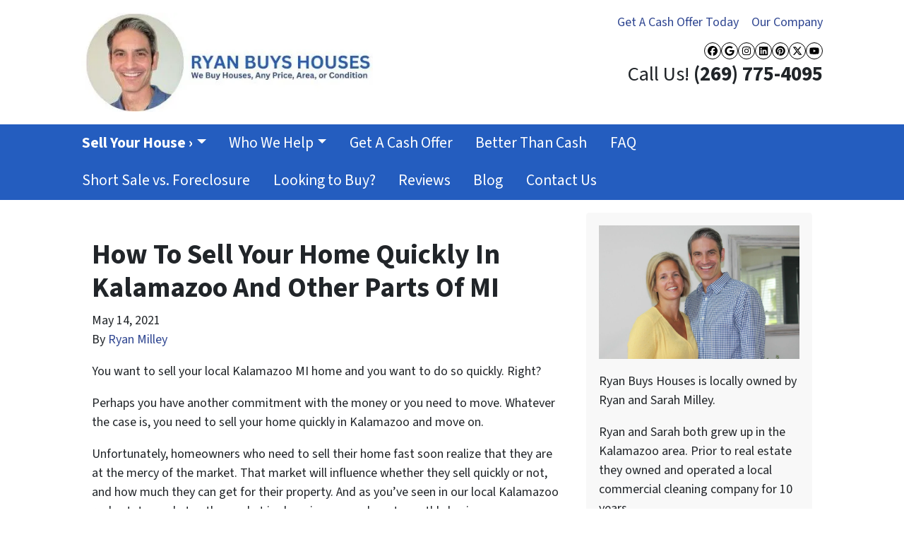

--- FILE ---
content_type: text/html; charset=utf-8
request_url: https://www.google.com/recaptcha/api2/anchor?ar=1&k=6LdJxiQTAAAAAJ6QDC4E3KrZaPAXlf6Xh4nk_VZL&co=aHR0cHM6Ly93d3cucnlhbm1idXlzaG91c2VzLmNvbTo0NDM.&hl=en&v=9TiwnJFHeuIw_s0wSd3fiKfN&theme=light&size=normal&anchor-ms=20000&execute-ms=30000&cb=777ehyn7k03e
body_size: 48881
content:
<!DOCTYPE HTML><html dir="ltr" lang="en"><head><meta http-equiv="Content-Type" content="text/html; charset=UTF-8">
<meta http-equiv="X-UA-Compatible" content="IE=edge">
<title>reCAPTCHA</title>
<style type="text/css">
/* cyrillic-ext */
@font-face {
  font-family: 'Roboto';
  font-style: normal;
  font-weight: 400;
  font-stretch: 100%;
  src: url(//fonts.gstatic.com/s/roboto/v48/KFO7CnqEu92Fr1ME7kSn66aGLdTylUAMa3GUBHMdazTgWw.woff2) format('woff2');
  unicode-range: U+0460-052F, U+1C80-1C8A, U+20B4, U+2DE0-2DFF, U+A640-A69F, U+FE2E-FE2F;
}
/* cyrillic */
@font-face {
  font-family: 'Roboto';
  font-style: normal;
  font-weight: 400;
  font-stretch: 100%;
  src: url(//fonts.gstatic.com/s/roboto/v48/KFO7CnqEu92Fr1ME7kSn66aGLdTylUAMa3iUBHMdazTgWw.woff2) format('woff2');
  unicode-range: U+0301, U+0400-045F, U+0490-0491, U+04B0-04B1, U+2116;
}
/* greek-ext */
@font-face {
  font-family: 'Roboto';
  font-style: normal;
  font-weight: 400;
  font-stretch: 100%;
  src: url(//fonts.gstatic.com/s/roboto/v48/KFO7CnqEu92Fr1ME7kSn66aGLdTylUAMa3CUBHMdazTgWw.woff2) format('woff2');
  unicode-range: U+1F00-1FFF;
}
/* greek */
@font-face {
  font-family: 'Roboto';
  font-style: normal;
  font-weight: 400;
  font-stretch: 100%;
  src: url(//fonts.gstatic.com/s/roboto/v48/KFO7CnqEu92Fr1ME7kSn66aGLdTylUAMa3-UBHMdazTgWw.woff2) format('woff2');
  unicode-range: U+0370-0377, U+037A-037F, U+0384-038A, U+038C, U+038E-03A1, U+03A3-03FF;
}
/* math */
@font-face {
  font-family: 'Roboto';
  font-style: normal;
  font-weight: 400;
  font-stretch: 100%;
  src: url(//fonts.gstatic.com/s/roboto/v48/KFO7CnqEu92Fr1ME7kSn66aGLdTylUAMawCUBHMdazTgWw.woff2) format('woff2');
  unicode-range: U+0302-0303, U+0305, U+0307-0308, U+0310, U+0312, U+0315, U+031A, U+0326-0327, U+032C, U+032F-0330, U+0332-0333, U+0338, U+033A, U+0346, U+034D, U+0391-03A1, U+03A3-03A9, U+03B1-03C9, U+03D1, U+03D5-03D6, U+03F0-03F1, U+03F4-03F5, U+2016-2017, U+2034-2038, U+203C, U+2040, U+2043, U+2047, U+2050, U+2057, U+205F, U+2070-2071, U+2074-208E, U+2090-209C, U+20D0-20DC, U+20E1, U+20E5-20EF, U+2100-2112, U+2114-2115, U+2117-2121, U+2123-214F, U+2190, U+2192, U+2194-21AE, U+21B0-21E5, U+21F1-21F2, U+21F4-2211, U+2213-2214, U+2216-22FF, U+2308-230B, U+2310, U+2319, U+231C-2321, U+2336-237A, U+237C, U+2395, U+239B-23B7, U+23D0, U+23DC-23E1, U+2474-2475, U+25AF, U+25B3, U+25B7, U+25BD, U+25C1, U+25CA, U+25CC, U+25FB, U+266D-266F, U+27C0-27FF, U+2900-2AFF, U+2B0E-2B11, U+2B30-2B4C, U+2BFE, U+3030, U+FF5B, U+FF5D, U+1D400-1D7FF, U+1EE00-1EEFF;
}
/* symbols */
@font-face {
  font-family: 'Roboto';
  font-style: normal;
  font-weight: 400;
  font-stretch: 100%;
  src: url(//fonts.gstatic.com/s/roboto/v48/KFO7CnqEu92Fr1ME7kSn66aGLdTylUAMaxKUBHMdazTgWw.woff2) format('woff2');
  unicode-range: U+0001-000C, U+000E-001F, U+007F-009F, U+20DD-20E0, U+20E2-20E4, U+2150-218F, U+2190, U+2192, U+2194-2199, U+21AF, U+21E6-21F0, U+21F3, U+2218-2219, U+2299, U+22C4-22C6, U+2300-243F, U+2440-244A, U+2460-24FF, U+25A0-27BF, U+2800-28FF, U+2921-2922, U+2981, U+29BF, U+29EB, U+2B00-2BFF, U+4DC0-4DFF, U+FFF9-FFFB, U+10140-1018E, U+10190-1019C, U+101A0, U+101D0-101FD, U+102E0-102FB, U+10E60-10E7E, U+1D2C0-1D2D3, U+1D2E0-1D37F, U+1F000-1F0FF, U+1F100-1F1AD, U+1F1E6-1F1FF, U+1F30D-1F30F, U+1F315, U+1F31C, U+1F31E, U+1F320-1F32C, U+1F336, U+1F378, U+1F37D, U+1F382, U+1F393-1F39F, U+1F3A7-1F3A8, U+1F3AC-1F3AF, U+1F3C2, U+1F3C4-1F3C6, U+1F3CA-1F3CE, U+1F3D4-1F3E0, U+1F3ED, U+1F3F1-1F3F3, U+1F3F5-1F3F7, U+1F408, U+1F415, U+1F41F, U+1F426, U+1F43F, U+1F441-1F442, U+1F444, U+1F446-1F449, U+1F44C-1F44E, U+1F453, U+1F46A, U+1F47D, U+1F4A3, U+1F4B0, U+1F4B3, U+1F4B9, U+1F4BB, U+1F4BF, U+1F4C8-1F4CB, U+1F4D6, U+1F4DA, U+1F4DF, U+1F4E3-1F4E6, U+1F4EA-1F4ED, U+1F4F7, U+1F4F9-1F4FB, U+1F4FD-1F4FE, U+1F503, U+1F507-1F50B, U+1F50D, U+1F512-1F513, U+1F53E-1F54A, U+1F54F-1F5FA, U+1F610, U+1F650-1F67F, U+1F687, U+1F68D, U+1F691, U+1F694, U+1F698, U+1F6AD, U+1F6B2, U+1F6B9-1F6BA, U+1F6BC, U+1F6C6-1F6CF, U+1F6D3-1F6D7, U+1F6E0-1F6EA, U+1F6F0-1F6F3, U+1F6F7-1F6FC, U+1F700-1F7FF, U+1F800-1F80B, U+1F810-1F847, U+1F850-1F859, U+1F860-1F887, U+1F890-1F8AD, U+1F8B0-1F8BB, U+1F8C0-1F8C1, U+1F900-1F90B, U+1F93B, U+1F946, U+1F984, U+1F996, U+1F9E9, U+1FA00-1FA6F, U+1FA70-1FA7C, U+1FA80-1FA89, U+1FA8F-1FAC6, U+1FACE-1FADC, U+1FADF-1FAE9, U+1FAF0-1FAF8, U+1FB00-1FBFF;
}
/* vietnamese */
@font-face {
  font-family: 'Roboto';
  font-style: normal;
  font-weight: 400;
  font-stretch: 100%;
  src: url(//fonts.gstatic.com/s/roboto/v48/KFO7CnqEu92Fr1ME7kSn66aGLdTylUAMa3OUBHMdazTgWw.woff2) format('woff2');
  unicode-range: U+0102-0103, U+0110-0111, U+0128-0129, U+0168-0169, U+01A0-01A1, U+01AF-01B0, U+0300-0301, U+0303-0304, U+0308-0309, U+0323, U+0329, U+1EA0-1EF9, U+20AB;
}
/* latin-ext */
@font-face {
  font-family: 'Roboto';
  font-style: normal;
  font-weight: 400;
  font-stretch: 100%;
  src: url(//fonts.gstatic.com/s/roboto/v48/KFO7CnqEu92Fr1ME7kSn66aGLdTylUAMa3KUBHMdazTgWw.woff2) format('woff2');
  unicode-range: U+0100-02BA, U+02BD-02C5, U+02C7-02CC, U+02CE-02D7, U+02DD-02FF, U+0304, U+0308, U+0329, U+1D00-1DBF, U+1E00-1E9F, U+1EF2-1EFF, U+2020, U+20A0-20AB, U+20AD-20C0, U+2113, U+2C60-2C7F, U+A720-A7FF;
}
/* latin */
@font-face {
  font-family: 'Roboto';
  font-style: normal;
  font-weight: 400;
  font-stretch: 100%;
  src: url(//fonts.gstatic.com/s/roboto/v48/KFO7CnqEu92Fr1ME7kSn66aGLdTylUAMa3yUBHMdazQ.woff2) format('woff2');
  unicode-range: U+0000-00FF, U+0131, U+0152-0153, U+02BB-02BC, U+02C6, U+02DA, U+02DC, U+0304, U+0308, U+0329, U+2000-206F, U+20AC, U+2122, U+2191, U+2193, U+2212, U+2215, U+FEFF, U+FFFD;
}
/* cyrillic-ext */
@font-face {
  font-family: 'Roboto';
  font-style: normal;
  font-weight: 500;
  font-stretch: 100%;
  src: url(//fonts.gstatic.com/s/roboto/v48/KFO7CnqEu92Fr1ME7kSn66aGLdTylUAMa3GUBHMdazTgWw.woff2) format('woff2');
  unicode-range: U+0460-052F, U+1C80-1C8A, U+20B4, U+2DE0-2DFF, U+A640-A69F, U+FE2E-FE2F;
}
/* cyrillic */
@font-face {
  font-family: 'Roboto';
  font-style: normal;
  font-weight: 500;
  font-stretch: 100%;
  src: url(//fonts.gstatic.com/s/roboto/v48/KFO7CnqEu92Fr1ME7kSn66aGLdTylUAMa3iUBHMdazTgWw.woff2) format('woff2');
  unicode-range: U+0301, U+0400-045F, U+0490-0491, U+04B0-04B1, U+2116;
}
/* greek-ext */
@font-face {
  font-family: 'Roboto';
  font-style: normal;
  font-weight: 500;
  font-stretch: 100%;
  src: url(//fonts.gstatic.com/s/roboto/v48/KFO7CnqEu92Fr1ME7kSn66aGLdTylUAMa3CUBHMdazTgWw.woff2) format('woff2');
  unicode-range: U+1F00-1FFF;
}
/* greek */
@font-face {
  font-family: 'Roboto';
  font-style: normal;
  font-weight: 500;
  font-stretch: 100%;
  src: url(//fonts.gstatic.com/s/roboto/v48/KFO7CnqEu92Fr1ME7kSn66aGLdTylUAMa3-UBHMdazTgWw.woff2) format('woff2');
  unicode-range: U+0370-0377, U+037A-037F, U+0384-038A, U+038C, U+038E-03A1, U+03A3-03FF;
}
/* math */
@font-face {
  font-family: 'Roboto';
  font-style: normal;
  font-weight: 500;
  font-stretch: 100%;
  src: url(//fonts.gstatic.com/s/roboto/v48/KFO7CnqEu92Fr1ME7kSn66aGLdTylUAMawCUBHMdazTgWw.woff2) format('woff2');
  unicode-range: U+0302-0303, U+0305, U+0307-0308, U+0310, U+0312, U+0315, U+031A, U+0326-0327, U+032C, U+032F-0330, U+0332-0333, U+0338, U+033A, U+0346, U+034D, U+0391-03A1, U+03A3-03A9, U+03B1-03C9, U+03D1, U+03D5-03D6, U+03F0-03F1, U+03F4-03F5, U+2016-2017, U+2034-2038, U+203C, U+2040, U+2043, U+2047, U+2050, U+2057, U+205F, U+2070-2071, U+2074-208E, U+2090-209C, U+20D0-20DC, U+20E1, U+20E5-20EF, U+2100-2112, U+2114-2115, U+2117-2121, U+2123-214F, U+2190, U+2192, U+2194-21AE, U+21B0-21E5, U+21F1-21F2, U+21F4-2211, U+2213-2214, U+2216-22FF, U+2308-230B, U+2310, U+2319, U+231C-2321, U+2336-237A, U+237C, U+2395, U+239B-23B7, U+23D0, U+23DC-23E1, U+2474-2475, U+25AF, U+25B3, U+25B7, U+25BD, U+25C1, U+25CA, U+25CC, U+25FB, U+266D-266F, U+27C0-27FF, U+2900-2AFF, U+2B0E-2B11, U+2B30-2B4C, U+2BFE, U+3030, U+FF5B, U+FF5D, U+1D400-1D7FF, U+1EE00-1EEFF;
}
/* symbols */
@font-face {
  font-family: 'Roboto';
  font-style: normal;
  font-weight: 500;
  font-stretch: 100%;
  src: url(//fonts.gstatic.com/s/roboto/v48/KFO7CnqEu92Fr1ME7kSn66aGLdTylUAMaxKUBHMdazTgWw.woff2) format('woff2');
  unicode-range: U+0001-000C, U+000E-001F, U+007F-009F, U+20DD-20E0, U+20E2-20E4, U+2150-218F, U+2190, U+2192, U+2194-2199, U+21AF, U+21E6-21F0, U+21F3, U+2218-2219, U+2299, U+22C4-22C6, U+2300-243F, U+2440-244A, U+2460-24FF, U+25A0-27BF, U+2800-28FF, U+2921-2922, U+2981, U+29BF, U+29EB, U+2B00-2BFF, U+4DC0-4DFF, U+FFF9-FFFB, U+10140-1018E, U+10190-1019C, U+101A0, U+101D0-101FD, U+102E0-102FB, U+10E60-10E7E, U+1D2C0-1D2D3, U+1D2E0-1D37F, U+1F000-1F0FF, U+1F100-1F1AD, U+1F1E6-1F1FF, U+1F30D-1F30F, U+1F315, U+1F31C, U+1F31E, U+1F320-1F32C, U+1F336, U+1F378, U+1F37D, U+1F382, U+1F393-1F39F, U+1F3A7-1F3A8, U+1F3AC-1F3AF, U+1F3C2, U+1F3C4-1F3C6, U+1F3CA-1F3CE, U+1F3D4-1F3E0, U+1F3ED, U+1F3F1-1F3F3, U+1F3F5-1F3F7, U+1F408, U+1F415, U+1F41F, U+1F426, U+1F43F, U+1F441-1F442, U+1F444, U+1F446-1F449, U+1F44C-1F44E, U+1F453, U+1F46A, U+1F47D, U+1F4A3, U+1F4B0, U+1F4B3, U+1F4B9, U+1F4BB, U+1F4BF, U+1F4C8-1F4CB, U+1F4D6, U+1F4DA, U+1F4DF, U+1F4E3-1F4E6, U+1F4EA-1F4ED, U+1F4F7, U+1F4F9-1F4FB, U+1F4FD-1F4FE, U+1F503, U+1F507-1F50B, U+1F50D, U+1F512-1F513, U+1F53E-1F54A, U+1F54F-1F5FA, U+1F610, U+1F650-1F67F, U+1F687, U+1F68D, U+1F691, U+1F694, U+1F698, U+1F6AD, U+1F6B2, U+1F6B9-1F6BA, U+1F6BC, U+1F6C6-1F6CF, U+1F6D3-1F6D7, U+1F6E0-1F6EA, U+1F6F0-1F6F3, U+1F6F7-1F6FC, U+1F700-1F7FF, U+1F800-1F80B, U+1F810-1F847, U+1F850-1F859, U+1F860-1F887, U+1F890-1F8AD, U+1F8B0-1F8BB, U+1F8C0-1F8C1, U+1F900-1F90B, U+1F93B, U+1F946, U+1F984, U+1F996, U+1F9E9, U+1FA00-1FA6F, U+1FA70-1FA7C, U+1FA80-1FA89, U+1FA8F-1FAC6, U+1FACE-1FADC, U+1FADF-1FAE9, U+1FAF0-1FAF8, U+1FB00-1FBFF;
}
/* vietnamese */
@font-face {
  font-family: 'Roboto';
  font-style: normal;
  font-weight: 500;
  font-stretch: 100%;
  src: url(//fonts.gstatic.com/s/roboto/v48/KFO7CnqEu92Fr1ME7kSn66aGLdTylUAMa3OUBHMdazTgWw.woff2) format('woff2');
  unicode-range: U+0102-0103, U+0110-0111, U+0128-0129, U+0168-0169, U+01A0-01A1, U+01AF-01B0, U+0300-0301, U+0303-0304, U+0308-0309, U+0323, U+0329, U+1EA0-1EF9, U+20AB;
}
/* latin-ext */
@font-face {
  font-family: 'Roboto';
  font-style: normal;
  font-weight: 500;
  font-stretch: 100%;
  src: url(//fonts.gstatic.com/s/roboto/v48/KFO7CnqEu92Fr1ME7kSn66aGLdTylUAMa3KUBHMdazTgWw.woff2) format('woff2');
  unicode-range: U+0100-02BA, U+02BD-02C5, U+02C7-02CC, U+02CE-02D7, U+02DD-02FF, U+0304, U+0308, U+0329, U+1D00-1DBF, U+1E00-1E9F, U+1EF2-1EFF, U+2020, U+20A0-20AB, U+20AD-20C0, U+2113, U+2C60-2C7F, U+A720-A7FF;
}
/* latin */
@font-face {
  font-family: 'Roboto';
  font-style: normal;
  font-weight: 500;
  font-stretch: 100%;
  src: url(//fonts.gstatic.com/s/roboto/v48/KFO7CnqEu92Fr1ME7kSn66aGLdTylUAMa3yUBHMdazQ.woff2) format('woff2');
  unicode-range: U+0000-00FF, U+0131, U+0152-0153, U+02BB-02BC, U+02C6, U+02DA, U+02DC, U+0304, U+0308, U+0329, U+2000-206F, U+20AC, U+2122, U+2191, U+2193, U+2212, U+2215, U+FEFF, U+FFFD;
}
/* cyrillic-ext */
@font-face {
  font-family: 'Roboto';
  font-style: normal;
  font-weight: 900;
  font-stretch: 100%;
  src: url(//fonts.gstatic.com/s/roboto/v48/KFO7CnqEu92Fr1ME7kSn66aGLdTylUAMa3GUBHMdazTgWw.woff2) format('woff2');
  unicode-range: U+0460-052F, U+1C80-1C8A, U+20B4, U+2DE0-2DFF, U+A640-A69F, U+FE2E-FE2F;
}
/* cyrillic */
@font-face {
  font-family: 'Roboto';
  font-style: normal;
  font-weight: 900;
  font-stretch: 100%;
  src: url(//fonts.gstatic.com/s/roboto/v48/KFO7CnqEu92Fr1ME7kSn66aGLdTylUAMa3iUBHMdazTgWw.woff2) format('woff2');
  unicode-range: U+0301, U+0400-045F, U+0490-0491, U+04B0-04B1, U+2116;
}
/* greek-ext */
@font-face {
  font-family: 'Roboto';
  font-style: normal;
  font-weight: 900;
  font-stretch: 100%;
  src: url(//fonts.gstatic.com/s/roboto/v48/KFO7CnqEu92Fr1ME7kSn66aGLdTylUAMa3CUBHMdazTgWw.woff2) format('woff2');
  unicode-range: U+1F00-1FFF;
}
/* greek */
@font-face {
  font-family: 'Roboto';
  font-style: normal;
  font-weight: 900;
  font-stretch: 100%;
  src: url(//fonts.gstatic.com/s/roboto/v48/KFO7CnqEu92Fr1ME7kSn66aGLdTylUAMa3-UBHMdazTgWw.woff2) format('woff2');
  unicode-range: U+0370-0377, U+037A-037F, U+0384-038A, U+038C, U+038E-03A1, U+03A3-03FF;
}
/* math */
@font-face {
  font-family: 'Roboto';
  font-style: normal;
  font-weight: 900;
  font-stretch: 100%;
  src: url(//fonts.gstatic.com/s/roboto/v48/KFO7CnqEu92Fr1ME7kSn66aGLdTylUAMawCUBHMdazTgWw.woff2) format('woff2');
  unicode-range: U+0302-0303, U+0305, U+0307-0308, U+0310, U+0312, U+0315, U+031A, U+0326-0327, U+032C, U+032F-0330, U+0332-0333, U+0338, U+033A, U+0346, U+034D, U+0391-03A1, U+03A3-03A9, U+03B1-03C9, U+03D1, U+03D5-03D6, U+03F0-03F1, U+03F4-03F5, U+2016-2017, U+2034-2038, U+203C, U+2040, U+2043, U+2047, U+2050, U+2057, U+205F, U+2070-2071, U+2074-208E, U+2090-209C, U+20D0-20DC, U+20E1, U+20E5-20EF, U+2100-2112, U+2114-2115, U+2117-2121, U+2123-214F, U+2190, U+2192, U+2194-21AE, U+21B0-21E5, U+21F1-21F2, U+21F4-2211, U+2213-2214, U+2216-22FF, U+2308-230B, U+2310, U+2319, U+231C-2321, U+2336-237A, U+237C, U+2395, U+239B-23B7, U+23D0, U+23DC-23E1, U+2474-2475, U+25AF, U+25B3, U+25B7, U+25BD, U+25C1, U+25CA, U+25CC, U+25FB, U+266D-266F, U+27C0-27FF, U+2900-2AFF, U+2B0E-2B11, U+2B30-2B4C, U+2BFE, U+3030, U+FF5B, U+FF5D, U+1D400-1D7FF, U+1EE00-1EEFF;
}
/* symbols */
@font-face {
  font-family: 'Roboto';
  font-style: normal;
  font-weight: 900;
  font-stretch: 100%;
  src: url(//fonts.gstatic.com/s/roboto/v48/KFO7CnqEu92Fr1ME7kSn66aGLdTylUAMaxKUBHMdazTgWw.woff2) format('woff2');
  unicode-range: U+0001-000C, U+000E-001F, U+007F-009F, U+20DD-20E0, U+20E2-20E4, U+2150-218F, U+2190, U+2192, U+2194-2199, U+21AF, U+21E6-21F0, U+21F3, U+2218-2219, U+2299, U+22C4-22C6, U+2300-243F, U+2440-244A, U+2460-24FF, U+25A0-27BF, U+2800-28FF, U+2921-2922, U+2981, U+29BF, U+29EB, U+2B00-2BFF, U+4DC0-4DFF, U+FFF9-FFFB, U+10140-1018E, U+10190-1019C, U+101A0, U+101D0-101FD, U+102E0-102FB, U+10E60-10E7E, U+1D2C0-1D2D3, U+1D2E0-1D37F, U+1F000-1F0FF, U+1F100-1F1AD, U+1F1E6-1F1FF, U+1F30D-1F30F, U+1F315, U+1F31C, U+1F31E, U+1F320-1F32C, U+1F336, U+1F378, U+1F37D, U+1F382, U+1F393-1F39F, U+1F3A7-1F3A8, U+1F3AC-1F3AF, U+1F3C2, U+1F3C4-1F3C6, U+1F3CA-1F3CE, U+1F3D4-1F3E0, U+1F3ED, U+1F3F1-1F3F3, U+1F3F5-1F3F7, U+1F408, U+1F415, U+1F41F, U+1F426, U+1F43F, U+1F441-1F442, U+1F444, U+1F446-1F449, U+1F44C-1F44E, U+1F453, U+1F46A, U+1F47D, U+1F4A3, U+1F4B0, U+1F4B3, U+1F4B9, U+1F4BB, U+1F4BF, U+1F4C8-1F4CB, U+1F4D6, U+1F4DA, U+1F4DF, U+1F4E3-1F4E6, U+1F4EA-1F4ED, U+1F4F7, U+1F4F9-1F4FB, U+1F4FD-1F4FE, U+1F503, U+1F507-1F50B, U+1F50D, U+1F512-1F513, U+1F53E-1F54A, U+1F54F-1F5FA, U+1F610, U+1F650-1F67F, U+1F687, U+1F68D, U+1F691, U+1F694, U+1F698, U+1F6AD, U+1F6B2, U+1F6B9-1F6BA, U+1F6BC, U+1F6C6-1F6CF, U+1F6D3-1F6D7, U+1F6E0-1F6EA, U+1F6F0-1F6F3, U+1F6F7-1F6FC, U+1F700-1F7FF, U+1F800-1F80B, U+1F810-1F847, U+1F850-1F859, U+1F860-1F887, U+1F890-1F8AD, U+1F8B0-1F8BB, U+1F8C0-1F8C1, U+1F900-1F90B, U+1F93B, U+1F946, U+1F984, U+1F996, U+1F9E9, U+1FA00-1FA6F, U+1FA70-1FA7C, U+1FA80-1FA89, U+1FA8F-1FAC6, U+1FACE-1FADC, U+1FADF-1FAE9, U+1FAF0-1FAF8, U+1FB00-1FBFF;
}
/* vietnamese */
@font-face {
  font-family: 'Roboto';
  font-style: normal;
  font-weight: 900;
  font-stretch: 100%;
  src: url(//fonts.gstatic.com/s/roboto/v48/KFO7CnqEu92Fr1ME7kSn66aGLdTylUAMa3OUBHMdazTgWw.woff2) format('woff2');
  unicode-range: U+0102-0103, U+0110-0111, U+0128-0129, U+0168-0169, U+01A0-01A1, U+01AF-01B0, U+0300-0301, U+0303-0304, U+0308-0309, U+0323, U+0329, U+1EA0-1EF9, U+20AB;
}
/* latin-ext */
@font-face {
  font-family: 'Roboto';
  font-style: normal;
  font-weight: 900;
  font-stretch: 100%;
  src: url(//fonts.gstatic.com/s/roboto/v48/KFO7CnqEu92Fr1ME7kSn66aGLdTylUAMa3KUBHMdazTgWw.woff2) format('woff2');
  unicode-range: U+0100-02BA, U+02BD-02C5, U+02C7-02CC, U+02CE-02D7, U+02DD-02FF, U+0304, U+0308, U+0329, U+1D00-1DBF, U+1E00-1E9F, U+1EF2-1EFF, U+2020, U+20A0-20AB, U+20AD-20C0, U+2113, U+2C60-2C7F, U+A720-A7FF;
}
/* latin */
@font-face {
  font-family: 'Roboto';
  font-style: normal;
  font-weight: 900;
  font-stretch: 100%;
  src: url(//fonts.gstatic.com/s/roboto/v48/KFO7CnqEu92Fr1ME7kSn66aGLdTylUAMa3yUBHMdazQ.woff2) format('woff2');
  unicode-range: U+0000-00FF, U+0131, U+0152-0153, U+02BB-02BC, U+02C6, U+02DA, U+02DC, U+0304, U+0308, U+0329, U+2000-206F, U+20AC, U+2122, U+2191, U+2193, U+2212, U+2215, U+FEFF, U+FFFD;
}

</style>
<link rel="stylesheet" type="text/css" href="https://www.gstatic.com/recaptcha/releases/9TiwnJFHeuIw_s0wSd3fiKfN/styles__ltr.css">
<script nonce="3F9TKEtj4ScFZaHNHo-GIg" type="text/javascript">window['__recaptcha_api'] = 'https://www.google.com/recaptcha/api2/';</script>
<script type="text/javascript" src="https://www.gstatic.com/recaptcha/releases/9TiwnJFHeuIw_s0wSd3fiKfN/recaptcha__en.js" nonce="3F9TKEtj4ScFZaHNHo-GIg">
      
    </script></head>
<body><div id="rc-anchor-alert" class="rc-anchor-alert"></div>
<input type="hidden" id="recaptcha-token" value="[base64]">
<script type="text/javascript" nonce="3F9TKEtj4ScFZaHNHo-GIg">
      recaptcha.anchor.Main.init("[\x22ainput\x22,[\x22bgdata\x22,\x22\x22,\[base64]/[base64]/UltIKytdPWE6KGE8MjA0OD9SW0grK109YT4+NnwxOTI6KChhJjY0NTEyKT09NTUyOTYmJnErMTxoLmxlbmd0aCYmKGguY2hhckNvZGVBdChxKzEpJjY0NTEyKT09NTYzMjA/[base64]/MjU1OlI/[base64]/[base64]/[base64]/[base64]/[base64]/[base64]/[base64]/[base64]/[base64]/[base64]\x22,\[base64]\\u003d\x22,\x22JMK7f8Koa2lII8OLJGl2KyLCoC7DtTx1I8Oaw4DDqMO+w5AQD3zDtkwkwqDDqinCh1BcwqDDhsKKLCrDnUPCkcO8NmPDnEvCrcOhEsO7W8K+w6LDpsKAwpsOw6fCt8OdQw7CqTDCvU3CjUNow7HDhEAGdGwHPMO1ecK5w6HDrMKaEsO5woEGJMOEwr/DgMKGw7fDnMKgwpfClwXCnBrChnN/MGzDpSvClDbCiMOlIcKKfVIvIGHChMOYFEnDtsOuw4LDqMOlDQclwqfDhSvDh8K8w75Ww4oqBsKbKsKkYMK5FTfDkk7CvMOqNGdbw7d5wppkwoXDqmYTfkcMHcOrw6FhdDHCjcK4SsKmF8Kdw6pfw6PDiC3CmknCrh/DgMKFLsK8GXpFIixKW8K1CMOwPcO9J2Qkw4/Ctn/Dq8OsQsKFwqvCkcOzwrppSsK8wo3ChCbCtMKBwpvCixV7wq9Ow6jCrsKBw4rCim3DtSU4wrvCq8KAw4IMwqTDiy0ewoPCv2xJGsOFLMOnw7dEw6lmw6/CiMOKEDRcw6xfw43Co37DkGrDgVHDk1w+w5lyVMKmQW/DvgoCdV4wWcKEwrzCiA5lw43DoMO7w5zDqGFHNXgew7zDonXDpUUvIBRfTsKUwpYEesOSw57DhAsAJsOQwrvCp8Kic8OfJcOzwphKYsO8HRgIYsOyw7XCp8KbwrFrw6ABX37CgAzDv8KAw43DrcOhIzl7YWojA1XDjW7CnC/[base64]/[base64]/[base64]/DkcKXET4UBB3DocKcUj3DpTfDmg7CtcKxw4rDqsKfJV/DlB8Xw7Vlw5NnwpdNwp1hQsKJIWlTOHnCjMKcw4VBw4UiLcOBwoJWw7jDvV7CscKBccKtw4PCmcKYPcKqwqjCjMOBVMOsT8Kiw67DssOqwrEewoQxwqvDtk8KwqTCmVXDoMKKwoR6w6TCqsOpY1fCjMOhKz3DhSTCh8OWPSPCosOGw7nDlQMVwph/w5tobMKVMn59WwEmw5pGwrvDmCsDQ8O8C8KPKMOYw43CgsO7PBzCrsO+f8KRGMK3woNJw7lCwrDCncODw516wqzDosK0woEDwpbDt3nDpTxawp02wrkDw5zDuhxsc8K9w4/[base64]/DusKSw5LCrsO2woTCusOKwrEgCcKeVCPCl1DCnsO3w5d8F8KLPFHCpgvCgMOUw6DDvsKYXCXCp8KMES/[base64]/DrVsdBAtCw4JFw7Ijw6zDvhF3VDJmOUXCssKlw7p0eBQnHsO1wpDDrhjDt8OWN0DDjhVjOQR6wpnCpicWwoUVdmHCnsOVwqXDtA7CvA/DpT8jw4fDvMKhw7YUw5xdeWvCjcKrw5fDkcOWesOqK8Ozwrtlw5occgLDocKnwp3CpD88R1rCiMO5TcKgw7J9wrHCh2VjKsO4F8KbWxzCrmIMNmHDjG7DjcOWwrMmQMKYccKIw4duOcKDOsOiw7nCgHrCjsOxw4kSYsOoeywwPsOYw6TCucOnw5/CoFNQwrtqwpLCj2AlNi10w5LCpT7Dhn04Rho4GDl9w4TDkzg5KSZNUsKqw6h/[base64]/Cj8O3DBx8DCbCoWLDlcKhw5rCj8OPw47Ck8OIN8KrwqPDjgrDiDjDhXBAw7DDocK/WcKaD8KUP0UowpUMwoAYWxTDhExWw4XCtyjCg1lPwpjDmkHDoFZDw4DDqVYBw5Q/[base64]/[base64]/DgkDDrw4Iwqluw5UcO8Kqwp5WwpZfw7dwLMOeVGUyFCXCuUjCizENBAVmckHCuMKew61ow6zCksOAwogtwq3Ct8OKKglCw7/CijTCoC9KS8OmIcKPwpbCo8OTwrfDr8OMDnfDrMOsPHHDqhgBVVZKwoFNwqYCw67Cm8KcwqPChsKfwqtRHW/DkW9Uw6fDrMKAKmRkw4kGw45jw5fDicKAw4zDv8KtQWt4w68pwocfOgfCicKSwrUtwqJ2w6xQawLCs8OpIhB7EHXCvcKIT8OHwq3DjsODd8K4w44+DsKuwrk3wqLCr8KuTVpPwrkdw6Z4wrwnw7rDhMKQTcKSwpFnQyLCkUEnw645XRwGwrMCwr/DiMObwr3DksKGw6BUwphFMgLDv8KQwpTDpz/Cu8OcYsKGwrrCmcO0CsOITMK3dxDDv8KZc1jDocK2OsOjYEXCk8OaZsOTw7NkUcKbw7/Ds31swqwDQTM6wrzDsGLCl8Opwo/DgMKpO15xw6bDtMOvwpLDplXCqytWwptITcOHTsOwwonCucKowpHCpHHChsOoVMKuB8KVw73DrnVpMmRLQMKZaMKdAsKhwpTCu8OQw4oGw6tvw7DCnyQBwpTChULDgHrDmmLDpGYDw5/CmsKJM8K8wr93LTt6woPClMOUd07CkUwWwpARw5dOb8KXcmYGdcKYDHnDhgRzwpw3wq3Dn8KqLsOfPMKnwoBVw7fDs8KZbcOxD8KeVcO7aVx7wqTCicK6Bz3Cp1/DmsKPUV4gcGk/JVzDn8KhBsOuw4kKTsK5w51lEn/CvH7CgHDCnWXCvMOsSTTDp8OHHcOcw7InS8KmHRPCscKoMSo4HsKAGi1kwpFzBcKtZwzCicOEwozCiUBYHMKCADdmwq5Iw4LCmsO0V8KWeMO+wrsHwrTDscOGw73CpFpGB8OmwqhVw6LDnFwqwp7DuDzCusKcwo87wovDnQbDsTo/w4d0UcOyw5XCjE3DmsKdwrXDqMOSwq8SDMOiwpo+EsOkT8KpU8Kvw73DuzdBw7BXZmIkCGQgFhjDtcKEBRvDh8OfYsOOw5zCjwPDlMK0Lg4mHsO9XjUOEsOdAzXDrC0sH8Kew7/CkcKbPA/Dqk/CusO/[base64]/IcKgwqHDmDXCsiTChRt8VsKkw7oqKjXCnsKHwpTCjwnDisOjwo3DhBpqDHnChUDDtsKpw6B8w4fChVlXwp7DnG0cw4DDumoxCsKQQcK5BsK+wo9fw7fDv8KMK3jDkUrCjxLDix/Crk7DnzvCsy/[base64]/DmBxbOyjCulgFFsK9w4UxwqfChw5XwrrDrDPDjsOjwpTDosO5w4jCvsK7wqoQTMK4AXzCg8OkIMKaXcKpwpccw4zDtkoFwqnDp3law7fDkm9SXQvDimPCqMKUwq/[base64]/Dg8KTw5wTNS4Xwqkmw4UFEwDCgsOAwq0rw6knORbDrMKuWMK9aUQawq5TBFbCnsKFw5jDq8OBWUbClATCqMKsecKEIcKMw5/CgcKRJmdNwr/Du8KKDsKcP2/[base64]/w7URK8OhwrrCvMOzH8KAZiDDgngSdgRObX3CmhbCp8OqZVg3w6PDklxfw6DDrcKEw5/[base64]/DtiPCv8KiYsKbw5rCh8OSAMOpU0XDlcO7wpRZwrYmfcO6wpzDlRbCt8K4dwBTwoo8woLCtBvCtATCvC0dwptmPw3ChcOMwqPDtsKyV8Orw7zCkj/DiyBVQQfDpDMHbkhcwpXCmcKeBMKpw68Ow5XCj2DDrsOxRkPCk8Oiw5fCmwILwoxawrHCkmvDlMOBwoAswo4LDiTDoCjCrcKZw4ciw7jClsKbw6TCrcK7DwoWwoDDglhNA3LCvcKZScO7eMKJwrFRbsKWD8K/wo5TP39VPjsjwovDgmfDpl8GA8KicG/DjsOVeULCq8OiFMO1w4F9CAXCpDxKWgDDsm9sw5NQwprDmEoWw4Y8DsK3THICEcOVw6RXwrNOek9MIMOTw4k1SsKdZ8KQZ8OUbDvCtMOBw4p/[base64]/DsCvCtw7DqcKwK8O3wrIdcR7CqxPCrA/CnSzDqGo+wrZpwrNQw5PCrCDDiB/ClcOefFzCoF7Dm8KYK8KKEz90OD3DjWcUwqPChsKWw5zDjMO+wqTDoxTCkkzDqy3DrT3DjcOTQsKEwrd1wpJ7ZkV5woDCpW95w4oHKHZgw4RFBcKrMlfChHJow74IP8Kxc8KMwoY0w4nDmsObYcOfBMOYElk0w4fDiMKEGVhGRcKGwqA6wrjCpQDDjX/DmcK+wrYPPjsLZ2gRwqNBw7oIw6RWw5pwM2MqEUzChSMfwqFnwq9Pw7/CisOVw4jDkyrCucKcFiDDoBjDoMKVwqJIw5EJTxDCrcKXPBhbYUw5DBTCgWZiw7XDhcKGO8KHdcK6HXsfw4UfwqfDn8O+wo9SO8OJwp58esOYw5EUw6kRIzQ/w5vCjcOvwqjCi8KgesOow6oTwpbCuMO7wrd5w54iwqjDqGMMQhnCisK0U8K6w61vY8O/[base64]/w5DDrFBNecOhb1zDisOfw44Vw6HDvsO0G8KGYR3DggzCm2FUw6PCkcKGw5NINkwrPMODaHPCtsOgwr/[base64]/cFYnaVPCisKDwpPDoktLw4wnKXh/IgR6woZZTGllw65Gw7xJXAx7w6jCgcKEw5PDm8K8wpNlS8O1wrnCscKIEDDDukLDmcOJFcORcsOmw5PDi8KAfiJCcn3CvngAIsOLWcKdNGAGdEkswrFuwofCpsK/fxpqFsOLw67DhcKcGMOhwprDgMKvFUTDil5Mw4kICWFsw5p2w7PDosKiUMKQeQ8SQcK+wrghY153W1PDj8OZw6o1w4XDigrDrygaf1tEwoECwoDDosOwwosVwq/CsQjCgMOzMMO/w6TDrMKvbgnDhEbDkcOUwol2dCdFwp8QwrhPwoLCiELDigcRC8OmcghswqPCrhvCvsOTdsK+V8OMR8K0w7PDmcONw6V/SGp3w6fDj8Kzw6/CisKuwrcMWMK+f8Onw51AwobDp1PCt8KSw4HCow/Cs0tXY1TDrsKww45QwpXDk2TDkcOnR8K/SMKhw4zDvsK+w4ZFw4PDoTLClMKkwqXCrVPCn8OmdcODFsOuMCfCq8KdWsKEOGt1wq5Aw7XCg2rDosOFw6Jsw7gNeV1Sw7vDvsOuw7DCjcO/[base64]/[base64]/wqvDv8O5dcO5KV/CqMOBQMOwXsKkw5DDtMKNbQxhUcOVw5LChVLCvlAuwqAWZMK9wrPCqsOBOggoKsOTw5jDjy5OYsKEwrnCrxnDi8K5w7VjIiZdwqXDsCzCgcONw4QOwrLDl8KEwo/Dph9UJmbCvMKRO8Kawr3CrcKjw7oHw5DCr8OvLnrDhcKlVR/CnMOPWSzCrTPCgMObfRXCsjjDgMKrw4R7JcK2GsKNN8KwNRvDvsOMTsORGcO3acOiwrXCj8KFeQk1w6fCqMOFBWrCjMOAF8KCCcOqwqpGwq56a8K2w4vCs8OOOsO1BA3Cp0nCpMOewrYJwodHwol2w4TDq2fDlnPDhxvCqi/DjsOxZMOUw6PCiMOuwqDCi8KEw6PCjn88LcK7Si7DoV0vw6LCqnMKw5ZsIk3CvjHCnmjCicO9fsOkJcOiQcO2QQZAHFENwqxxNsK1w6PDoFIyw5QIw4zCg8OPQcK9w5wKw7fDjUrDhRkZU13DiQ/ChG5iw6c/[base64]/CmMKYccOQAsOHai7ChFBDw6ZPf8OswpzCu1NnwokJWsKlNgTDn8OBwpBIwonCrDQDwqDClGVlw6bDjR0WwqEfw4BkYkPCpMOmPMOBw54uwqHCl8Kfw77CikXDpMKvdMKjw67DlsK+fsOHwrDCoUfDq8OJHnXDiVIiJ8OSwrbCo8KdLTI/w45QwqowMngkBsOpwr/[base64]/DqMK8w6p/H8KBw5bCh1MWw6HCuMOMwr0iw5nCjEtALsOrZQXDjcKTEMKFw6Ymw6gYMlzDgcKrDTzCgWFlw6oSbcOuwoHDkyzClcOpwrRQw7zCtTRtwpkrw5/[base64]/[base64]/Dq8OLw6Atwp5awokZEw/Dl1LCncOUAV9OwqPDshDDn8OAwok7D8KWw7rCuVQDQcK3BH/[base64]/IhhxPhozwphCwoUYw5vCjizDvMONwq0RHMODwpLCgW7DjwzDjsKpaC7DmSd2GzDDlMK/QwkjOljDr8OkCw9LdMKgw7AWF8KZw7LCoCbCiHtYw6ohNl9gwpUFeyDCtVjCiyzDvMO4w4fCnCs8OmvCrGIXw7bChMONb0t8ImLDkk0XWMK+wrTCr2TCplzCqsOHwqPCpGzChBjDh8Ojw5/Du8OpbsKiwo0vH2gNWnPColzCvyxzw6XDqsOqeVw8NMO6w5XCp2fCohREworDiVUmfsKxC3rCgw3CtMOBJ8OcH2rDm8Oxf8OAN8KFw57CtwUrXyrDi08Pw7pHwrvDpcKoUMKdDsOOFMO+w5/[base64]/DvTXCrzt0w7XDu1/Dv29PwpfDsyXCpjxRw7/CgBnDpcOeFsKpRsKUwqHDgCPCmsOoe8OfD1ASwr/Di3TDnsK2wrjDtcOePsOdwr/CvGBIR8K1w7/DlsK5DsOZw4bCpcOqD8Kuwognw6d5V2tFZ8OBRcKowr1Gw5xnwpI/EnBLKj/DphLDnsO2wrl1w6YlwrjDikcDClnCg3s/H8KQSmpIasK7ZcKJwqbCnMOww6jDmlMibcOSwpHDpMOIaRDChzMNwpvDv8OvF8KUBBQ5w4TDviY9WzM6w7ctwoATMcOYPsKlGTzDisKnf2bDksOyA3DDkMO8FCp1BzcWZcKDwpsTT2lbwqJFJx/Co20pFAdIDUIJdxbDjsOYwoHCrsOzacK7Jk/CuX/DtMKFXMKxw6nDjxw7BjkJw4LDg8OCek3Dv8Oqwptue8Kfw6Q5wqrCpxHCrcOIYh9RExI5ZcK9EnRIw7XCqj/DjlTCunLCksKew67Dqk9meDofwpjDjG9twqpZw4cCPsOJS0LDscKtWsOYwpNtdcOiwrzCvcK5BRjCj8Oawq5zw7HDvsKlcFh3VsOhw5PCucKlwqw/[base64]/DsO8wqBDw6nCmMKpwoI4MhpAF8KBXSAxFEYEwpDCjD7CmClrVkMgwojCsWVCw4fCqCpbwqDDuH/Dl8OXIcK4W2EVwrrCrsKBwpXDpsOcw4/DlsOEwqHDmMKAwrrDiX7DiGouw69iwozCkGbDocK2Gw0oSSd1w7YLMFRfwow/AsO2IH90SjPCpcKxw5HDuMK8wotWw6xhwqx/[base64]/DjsOdZERuV8KNDyvCt8OYwqA6M8Kww6NRwpg0w4PCnsOtO2jCsMKSbCkMRcOFw7J8YVM2NFPClUfDsH4Nw5krwrgoFjhHV8OvwoxhSiXCgzPDuGI3w4xTeB7CvMOFGWTDhcKTfVzCu8KKwoxxA0FIbh0/[base64]/w5NdJMKMw4fCo8OdDDsfw5dvCsKzHMOSwp8abA/CoGhqecKpdG7DkMOKNsKQwr5besO3w5vCgABDw6kFwq0/[base64]/DiWfDjBzDqXjDnsOhwpbDjcObGcOnAcO/[base64]/MBpXwp5Qw5zCn3cLw4TDuV8HUTzDrMKjCh9bw5Rxwrk9w6/Cpy5kwqLDtsKLIkg5FwBUw5Uywo3DmSwiTcKycDwtw6/Cm8ODRcOJGCPChsOZKMK/woPDpcKfPG5HWlpOw6vCmBMdwpHCjcO2wqHDhMOpHTrDjnxyRi8+w43DjsKWYj1iwo3CiMKLRFYCYMKUOzFEw7wswqFKHsOcw49lw6fCsRPCmsOLE8OqIVoYL14uPcOFw6sQUsKhwpZfwokBWxgFwpnDskd4wrjDkULDhcKuFcKowo9JXMODOcOpXcKiwrDDmS48wo/CrcOuwodow7TDrcKIw73Cr0bDksOxwrUVai3DtMOJVSBKN8KDw609w7EELSpiw5dKw6NzYCzDqwkDeMK9SMOya8Krwqo1w7cSwr/[base64]/w6RRwqLDuMKQR8OGw7LCgmbCghfDgk4KwowmOMOJwrbDvcKJw6DCqzfDnx0LHMKEfB1hw6nDo8K2YsOZw41ow7x1w5HDhHbDucKCIcO5fmNkwqtqw4QPa1ESwrFbw7jCgDNqw45UWsOwwpPDg8OWwrtHRcOYbSBPwq0reMKUw6PDuhnDkE0YNSFhwok/wpHDr8K/wpLDjMKTw4XCjMKLIcOgw6HCo0AxYcOOU8Kew6RXwpfDj8KVZWzDusK1LQHCn8ONbcOEDghew6XClyDDqlDDnMK/wqjDl8KCbFpZDMOrwqRGSVB2wqvDuSINQcOQw5jCosKOFFLDtxBrSRHCthrDoMOjwqzCrgfChsKvw4LCsknCrGPDtUFzQcOxHGgPAnvDoAp2U34owpvCuMKjDlkybjjCqMONw5spGjUzVh/[base64]/w7vDswbCv8Khwoxcw7tvwqHDt8OLw75wRUTDg8OlwojDo2zDpsKtUMOFw5TDqkbCtGTDp8Ovw4nDkWFPW8KICD3CrznDn8Oow5TCkT8UUmrCoEHDvMK+CMKewqbDniXCozDCth1ow4rCk8KNCXfCuxUSWz/DvsO9SMKLAFjDox/[base64]/CqMKXw5/DiGBvwoHDsgoqLxDCo8Kpw5ccK0B3LXLCiALDpExUwqBBwpLCgVUiwpzCshPDuCHCqcK9fijDgWbDnhlnKR3Ds8KIF1Rww5/CoQjDiC7Cpkp1w5/Ci8Opw6vDhW9gw4kiEMOOC8K2woLCjsOofcK1UMOowoPDsMOgIMOkPcOBGsOswovCn8Kaw4MKwr7DnQoVw5tNwpYxw6UjwqrDoBfDiR/Dk8OBwoLCnWENwp/DpsOiC2Fhwo/Dv0XCii3Dlk7DqUZ2wqEww6sJw5MnODRIOCFhCsKvWcOuwpsUwp7DsVoyAAMNw6HCqsOgBMORemUkwqLCrsKVw7vDtMKuwqAyw7PCjsOPL8KSwrvCrsOKTVI/w7rCkTHCgx/CrhLCizXCmijCi34rAmgww4oawprDoxJ6wrzCoMO2wpzDicOHwrcbwrgYMcOPwqdwBXUuw752GsOswrxjw4gWKX4Iw4MidRTDpcOuOSd0wrjDvjTCocKhwo7CoMOswq/DuMKkW8KhY8KOw7MLAwJtAgnCvcKzcsOzb8KoCcKuwp3DlDTCrCHDknJyaUpiQcOraXTCplHDnQ3DpcKGDsO7c8Obwoo+bUHDhsOKw47Dg8KqJcKpw6VNw5TDnxvCmDxQa2pAwpLCscKHw7/DgMOYwrQGw702TcKmGFzCnsKFw6Qtw7fDi2jCnHsnw43DnyJ0e8K/w5HCmUFOwqoOPsKuw4phIy99VRpObsKHQnkuasOcwrIuflNNw4F0wqzDnsKCQsKsw47DsxnCgcOGT8K/wrxIXcKrw4cYwpEDIcKafsOzEzzChHDDqwbClcK7esKPwpUHIcOpw7IOFMK8L8OpYQzDqMOuOS/[base64]/DqnJvLcOqw5vCs38/C8O6F8K+woHCuH0cFyPDiMKnLw/[base64]/TFgxF8OMw5MRPcOhwqPCi8OAw4djTSVjw6bDvAnCpsOkW1dKNFbCnBrCnBwrQ01xw7HDn1ZfYsKuY8K0AjHDk8OSw7jDixTDq8OILmvDhMOmwo13w7ZUTxxKSg/[base64]/woDCm2ZNw5PDlQjDiW/CugbDnMK6w6w2w6rDjsKtFDTCjivDgBdoJ1TDgcO/wpzCkMOwRMKDw5ofwrrCgzttw73Cq30ZTMKLw4fCoMKCPsKAwqQcwqnDvMOGYsK5wp3CohnCmcOwI15IEAdVw6jCsRfCosOvwqV6w6nCjcK5wqHCm8Oow4whLD9mwrIXwrxvDV4EWsOxHHLCnAt1UsOdwqg7w4F5wqLCgSDCnsKyb1/[base64]/Dq8KAw5soK8KQbE7DhsKdw6XCqX3DrMOzbMODwoQPLQcOMxlQFztCwrTDuMKPRhBKw7TDk3QiwrBtVsKDw63CrMKnw43CmGgSZiQleBNcDC5ww4XDkgYoIsKOw7cnw5/[base64]/[base64]/CcKEwofClsOyw7PDlEcAPsKQwrrDsTlEFcO4w7ZwMXbCoCh9YkU4w5HDtMO7wofCm2DDqC8HDMOAWHQ4w53Do0A+wr/CpxXCkFMzwpvDtX1OMn7DqHFbwprDhHzCocKbwog4SMKpwo5eeT7DrT3DrmN5cMK0w7cBAMO8WUxLAW9pUSXCkHAZMcO2TMKqwqQJBzQRwr8Pw5HCsD0LVcOIU8K7IW3Dlw4TZcKbw7nDh8OTNsOPwolmwr/Dp34cK2RpCMOUIAHCicO4wolYZMK6woBvAWggwobCosOtwqzDrsK2IcKvw4QvQsKFwqfDpzPCoMKdMcK/w4Aow4TDmzkmdjXCiMKbHnFLBsOoJBxWNjzDiyvDjcOZw7fDhQs6PRArHTzCkMKHZsKDeXAfwokNJsOtw6trWsOoQcOGwqBuIiZ1wrbDlsOifhHDucKJwoxxw7vDpMK5w4jDpUjDpMOBwq9dPsKWVEXClcOKw7/DlgZ/[base64]/[base64]/wpERDnNww77DvcKhOMKkw6PCgcOTYwl2TsKMw5/[base64]/w5zDu8OKWsKBaFPCvcOtwqokL8OiQCJIGcKXXB4iIENRacOESnDDj03CngsqVlXCi21twoJ5wr9ww4/[base64]/ClVPDqMOUwqIpJ8OLwo5GXsOwDg7DsAtiwrBiw5s9wo7CojrCg8KzC1/DiR/CmiLCgyfDn1gFwqRhAl3CoX3DuwkkAMK3w4PDncKrHAXDmWp/[base64]/w5MXMsKuasO4wrAWw7zCp3R0wqpowrnDoMKSw6/Clg9Fw47DucOiPMKsw6rCpsOKwrc5azFjJMOlEcK9EiFQw5cEM8K3w7LDizxpNznCs8O7w7N3OsOnZUXDl8OJFEoqw69Gw4bDoxfCjlsUVQ/[base64]/[base64]/Ct8OwwqPCpEjDlGQIwoPCg8O0woozw7ppw5HCtMKgwqdgUsKgK8OtScKmw5LDin4BX1Mkw6/CvhdqwoPClcOyw5o/OsOnw6NNwpLCgcK4woFuwqIcHjl3LsKkw7hHwqJFQmbDkMKDBBYCw7sKKRbCksOLw7BufMOFwp3CjGgfwr1gw7PChG/DnnhEw7zDhEA0PmAyXlBBAsKWw7Eww58qXcOvw7Ecwr92VDvCsMKew4Jvw7hyLsOPw6PDnWEqwpvDniDDmw1aZ2Zqw6RTXsKdDMOlw50fw5o7DMKsw7PComXCpTLCtMOvw7nCvMO9eB/DgzbCixNywqwfw51CNlUvwoXDjcK4DGhcbcOhw7NRNnImwp53PjbCuwZ2WcOewqwkwrteAsOPd8KqVkcyw43ChDBXFlUWUsO6w7wOcMKWw43CmVE/[base64]/Dg0jwpvDgCnClcOuCCnDscOcdEsHw5zDu0fDuG/Dt3U5wp1NwrBZw4pPwovDuVnCpCjCkixXw6hjw5Ugw7LCncKmwoDCv8KjBl/CvMKtdy4/wrMLwrJlwqRuw4czL0sKw4fDr8O1w4PCkMOCwoInUhV6w4plIFnCnMOyw7LCpcKCwoJawo0KXEVpCypyOm1Xw4VGwqHChsKDwoPCpQnDjcK9w7zDm35rw6Ztw4tpworDvQzDusKgw7jCl8O/w7rCrCsBb8K6fsKXw70GZMO9wpnDkMOVNMOPTMKHwrjCoWEgw5d8w7HDn8OFBsK3DmrCncOmw4lvw7zDm8O7w5nDg3gGw7XDi8Oww5AKwpHCmFZZwrdxB8KSwr/DjsKYGSrDu8OxwpRbRcOtYsKjwpfDg1rDnycrwq3Dl0BgwrdbBcKawr08OcK+LMOjPVFiw6ZHVcOHbMK5aMOXV8KKJcKFeBAQwosIwrXDnsONwrvDn8KfJ8OYFMO/fsKIw6fCml8cScO4HsKzFsKqw5Abw7bDtlvDmyxbwoZ5TG7Ck0BfB0zCvcOAwqclw5c7UcOHb8KFwpDCncOXbB3CqcOjKMKsRzkDV8KVQwEhRMOUwqxSw7nCgBTChC3Dp10wO18eNsKEwpDDoMOnP0HDqcO2H8OoF8O/[base64]/CnnpsHhPDmsKZw4MuwrM1RcOUwr5lwrrCk8Opw5FrwpTDhsKAw6TCslDCgA0KwprDm3PCrAAHUGtjby88wpNjHcO1wr9xw7lMwp3DrinDkHBEBAxNw4zCqsO7fQIAwqrDuMKyw47Cg8O4Ly7Cm8K1TFHChhXDgEXDmsOAwqjDrSFaw60ldCULAMK7ITbDqGR/AmzChsKJw5DDo8KSfmXDmcORw6R2BcK1w7vCpsO8w43Cq8OqR8OgwrVFw4giwrvClcKYw6DDp8KRw7LDocKPwo7CrxtjDQfCjMOWXMKNK0lxwrxFwr7ChcK1wpzDiDHCucKawoLDl1t6K08vHlHCvhDDi8OZw5w/wpEfCsKKwqrCl8OFw6A9w7FFwoQ0wqp7woRELcO6IMKLHsOQX8K2w5wwDsOqSMONw6fDpXHCkMKTI3HCrMOyw7tewpxGeXNOdQvDgnlXwqXCi8KRSEEzw5TCrg/Dmn9OXMKJABxpWGE7HcKBU3JOZsO2P8ObWWLDgcOyanHDtMOvwpVMWEDCvcK7wrDDlEzDp0bDm3ZRw7LCj8KqKMOdZMKjcWPDh8ORfMOSwrzCnAnCry5EwqTCq8K/w4XChHTDvyzDsMOlP8OAM11APcKxw4rDhMKfwp9rw5nDoMO6JcOEw751woo1cSfDgMK0w5YnDSpuwpwAFhvCtgXCryTChVN2w5gdXsKDwojDkDFWwphEN1bDrwXChcKPPlNxw5BdVcKjwqENVMK5w6w0HxfCkXXDrFpTwozDsMOiw4Nzw5o3Cz/[base64]/CjyVCesO2LsOgwpJceg0yJsOnwpTDrB1oW8K3w783IcOoAcKGwqBywqd+wohCw43CtGjDvsOWPMK/FcO9GgfDlsKmwqN1IGvDnmxKwpFSwojDkk4ew6AXEEwET27CjSA5LsKhDsKgw4laQ8OVw7/[base64]/CsmxDw7TCvRRgwpZVVQEQM0PDlsK6wozDssOrw6JsQQnCsHhIwrFEU8KQS8KFw4vCiDsFah/[base64]/MMOPw604BiPDlwpRXUIcw5sqwqgDf8OKGBJ0SsOtVmTDjkw7SsOUw5Mbw6LCq8OPa8OXwrPCmsK9w6gjCDvCo8KXwpPCpHzCpCwGwpYQw7Ztw7rCkFHCqsOmPsKdw4c3L8KaZsKPwrh/[base64]/CgsKqwrXDhxhcw6RqwqvDtg3CjDcew5vCisO7JMOfYMKlw4BiJMK3wrM3w6DCpMKsVkcCWcOFc8K3w4XDjCFkw68SwpzCiUPDugt1BcKhw5A/wqEcXHrCocORDRnDtn8Pf8KHTSPDrDjCjSbChQNVZ8OfEsKswqjDoMKUw5PCvcKeZMKvw4fCqm/DqTrDsXpzwpBNw65FwocrPMKKw4/CjcO5AcK1woDCuS7DjcO1XcOEwonCqcOLw7XCrMKhw4lWwr07w5l5ZCrCsQ/Dnig6dsKXXsKoZcK+w6vDsFljwrR1cBfCqTBcw4g4LDzDgsKhwqbDgcKDwp7Dsw9bw4HClcKVAMOow799w7IvG8KWw7pXBsKQwqzDpnrCk8K4w7fCvjI2GMK/wpVIexjDqMKMKFLDtMKOGB92YAHDiXjCmnFHw70uZsKfCsOpw4PCtcK/[base64]/DmsKuQcKDPsKUBnpywozCqcKVwobDr8KDICPDuMKiw5F2PsK0w7vDrcK3w4FXDijCh8KrEygdYQnDkMOvwpTClMO2ahE0UMOpPsOTwpABwoRCInfDg8Kww6YqwpLDiGzCq2fCrsOScsK0PARkHcKDwog/wo/CgxLDt8ONI8KBZyfCkcKqOsOjwokWYhRFB1Q0G8Ooc0rDrcOBd8OBwr3DlsOIEsKHw5pswrPDncKPw49hwosJH8OwdyRjw4tqesOFw5ASwro1wr7DrsK4wrfCr1PCksKuZcOFOlFjKEpvAMKSTMK8w6sAw4jDosK1wqbCt8Kkwo/[base64]/dMKRwqJuJsKhfjjDgCDCuiIsCHUYSMK9w6NceMKxwqVlwp5Hw53Ctn5ZwoVpWCHDk8OBbsOIJC7DiR9HKBPDrWHCrMKySsObEwkKV1fDo8Oiw4nDgQ/CnR8bwqvDoAPCqMKQwrXDrMOAD8KBw7XCt8KVEQcOE8Ouw7nDl2tiw5XDvU3DsMK3HF/DpVVwVmZpw4rCtU/ChsK+wp/DlFNqwoQnwpFVwp86bmPDnxLDncK8w4vDtcOrYsO0WmpIOy3DnsKPGErDuFlWw57CjHtMw5Q8RHFOZQZIwpXCtcKMPCsmwojCjHxcwooCwprCrcOSdTbDssK/wrvClUjDuS1dw4XCuMKAD8OHwrHCqMOWwpR+woRXD8OpBcKOMcOhwprCncKhw5XCnEnCgiDDocKofcKyw7jDtcKeVMOFw78WBC/CsS3DqFMJwrnCohlSwpTDisO5d8OwZcOcaxTDhWrDjcOGNsKJw5Jowo/CqcOPwqvDnRsqR8OLI1zCpU7DiQPCnEzDoVkfwoUlRcK9w5jDj8KSwrRoZxTCnHVsaAXDg8OhIMKvPCYdw6YwBsK5RcONwqjDjcKqTAzCk8O9wqPDtndSwoHCjMKdCsOac8KfPBjDssKudMO/fiI7w4kow6TCvcOfK8OuAsOjwrDCsAbCnlEEwqfDsRjDsDtSwprCui4Bw4dQGk0Hw6dRw6VrW2TDgBfCosKQw7bCkU3Cj8KJK8OGEUpfMsKKNMOwwqPDjVLCgcORNMKCMzrCu8KVwqTDrMKRKj/Ck8O4XsKqwqYTwo7Dm8Kew4bDpcOWZAzCrmHDgsKmw6gTwqTCmsKPOm8TSn4VwqzCp2sdISrCvAZZwpXDlcOjw7NCAMKOw5pYwo8AwrhdVnPCrMKtw60pRMK1w4lxWcK6wrR/w4nCtyNmGMK5wqTCi8KNw5BzwpnDmjXDg1ERDyEZX3rDp8K9wpMdXUc8w5nDkcKcwrLClmTChsO6VWw6wr3Cgm80OsK9wrLDucONUcOTL8O4wqvCoHtOBnTDoCLDiMOdwpPDm3HCi8OQPBHDjMKdw5wKWXHCj0fDrx/[base64]/CncOQw4dew5pUIcKnw6LCigfDn1TDm1HDoQvDpBPCglnDsAxyWknCvnsdQUgAOsKFZ2jDvsKMwpbCucK/wqNJw5gQw7/Drk7DmVJ1asKPFRQ8VxrCiMOlKwbDocOWwpDDlDFfEgHCr8Kyw7luX8KBwoItwqYqOMOCeBMpHsO8w7s6TVU/wrUQScKww7YQw4kmKMO+Q0nDn8OHw4VCw4vCrsOsVcK6woQTEMOSVljDvSHDl0fCh0Epw40CAjBQIizDhwMvacOMwp5dwobCnsOdwrbCgV0bMsKIGMOvQHBjC8O3w4YAwq3CrilxwrAuw5MfwpvCmUJhKQkpLMKNwoTDli/ClsKewrbCoA7CtznDrhgBw7XDqw9Vw7nDoAodc8OZHUwiGMKwQMKoJgfDt8KwAMOAw4nDksK+Nk0QwqJXMCdewqVLw73Dk8ONw5nDvB/DocKzw7JJTMOfEVrCgcOJe2JxwqHCvlfCpMK2fMOZWlsuYwLDuMOhw6LDv3DCszzDp8Kfw6teOMKxwozCnBrDjjISwoUwLsOpwqLDpMO2w7/Cp8OwUTXDuMOBEz3CvhYBKsKvw6l0E0FWKAU6w5xvwqIdaiIywr/[base64]/DhsO1w7pGNcKDcsK8w7RsYj7DmXDCo21rw6JHPGXDhsKKw4TCqAsHJ35mw64bw70kwpt6Zz7DnkLCpmptwrAnw68lw4giwovCtS3Dj8KJwq7DvcK2cA8/w5PDvD/DtcKKwp/CnDjCplARdmBow5/Dqg3DrS4GLcO+W8ORw6woGsO0w4rCvMKdE8OFMnJdMwwgGsKbK8KxwpV/OW3CgsO6wr8COTgiw64OTQLCoG3DkWwnw7bChcKYSSDDlnwRdsO+Y8OSw53DkCkYw4JNwpzClhp6FcOHwoDCgMOJwr/DkcK5wpdVPMK3wqoUwozDkV5edkMBKMOdwovCrsOqwpTCmMKLFysHYXkdCMKBwrNkw6kQwojDgcOXw5TChXVpw7pBw4DDl8Oiw6nCl8KcODUFwpQyMyA8wr3DmxJ+wrt4w5/DgsOiwoRqYFVtZsK9w58kwrlLeR1PJcO4wrQ6PFEyREvCmEbDrFsDw5jCulXDgMO0JGJKR8K6wr/ChXvCtR4EPxnDjMOcwqIWwrpPAsK2w4DCicKiwqzDusONw6PCjMKLG8Oyw43CsDLCpMKVwp0JbcKpIQwqwp/CicOvw7PCvwHDjE1zw6PDnHsCw7piw4bCh8OkKS3CscOZw5B6wr3Ciy8lQRTDkE/DlsKuw7nCh8KmD8Kow5Q0B8OOw47ClcO8Yj/Ck1bCv05fwo3DtSDCkcKNPWZgCU/ClcOcbMKwWjfChAjCiMO8wptPwovCigzDpjwn\x22],null,[\x22conf\x22,null,\x226LdJxiQTAAAAAJ6QDC4E3KrZaPAXlf6Xh4nk_VZL\x22,0,null,null,null,0,[21,125,63,73,95,87,41,43,42,83,102,105,109,121],[-3059940,470],0,null,null,null,null,0,null,0,1,700,1,null,0,\x22CvYBEg8I8ajhFRgAOgZUOU5CNWISDwjmjuIVGAA6BlFCb29IYxIPCPeI5jcYADoGb2lsZURkEg8I8M3jFRgBOgZmSVZJaGISDwjiyqA3GAE6BmdMTkNIYxIPCN6/tzcYADoGZWF6dTZkEg8I2NKBMhgAOgZBcTc3dmYSDgi45ZQyGAE6BVFCT0QwEg8I0tuVNxgAOgZmZmFXQWUSDwiV2JQyGAA6BlBxNjBuZBIPCMXziDcYADoGYVhvaWFjEg8IjcqGMhgBOgZPd040dGYSDgiK/Yg3GAA6BU1mSUk0GhkIAxIVHRTwl+M3Dv++pQYZxJ0JGZzijAIZ\x22,0,1,null,null,1,null,0,1],\x22https://www.ryanmbuyshouses.com:443\x22,null,[1,1,1],null,null,null,0,3600,[\x22https://www.google.com/intl/en/policies/privacy/\x22,\x22https://www.google.com/intl/en/policies/terms/\x22],\x2284/mzwgrdxjKu5sJtnrgDA8Vofwlgdt9nhXvukfwdcM\\u003d\x22,0,0,null,1,1768434853735,0,0,[252,95,165,8,119],null,[212,166,166,107],\x22RC-KIqD7k-o8rWf-g\x22,null,null,null,null,null,\x220dAFcWeA578x0d6DWIUq-_tQ5bQWmcnegnZ7fiEfQ3T0t60hNCAEJ2WsKf-b9c1-OyGDSaXHzgcyIc4xbMl2irvV9rBuKfOj35mg\x22,1768517653662]");
    </script></body></html>